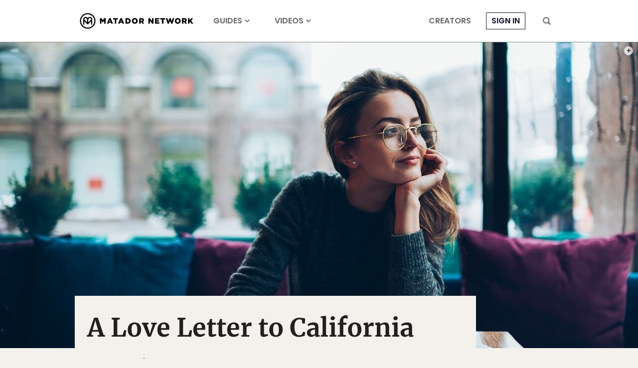

--- FILE ---
content_type: text/html; charset=utf-8
request_url: https://www.google.com/recaptcha/api2/aframe
body_size: 268
content:
<!DOCTYPE HTML><html><head><meta http-equiv="content-type" content="text/html; charset=UTF-8"></head><body><script nonce="dGK0CtxyV72C8xzKlLjDKQ">/** Anti-fraud and anti-abuse applications only. See google.com/recaptcha */ try{var clients={'sodar':'https://pagead2.googlesyndication.com/pagead/sodar?'};window.addEventListener("message",function(a){try{if(a.source===window.parent){var b=JSON.parse(a.data);var c=clients[b['id']];if(c){var d=document.createElement('img');d.src=c+b['params']+'&rc='+(localStorage.getItem("rc::a")?sessionStorage.getItem("rc::b"):"");window.document.body.appendChild(d);sessionStorage.setItem("rc::e",parseInt(sessionStorage.getItem("rc::e")||0)+1);localStorage.setItem("rc::h",'1768827890986');}}}catch(b){}});window.parent.postMessage("_grecaptcha_ready", "*");}catch(b){}</script></body></html>

--- FILE ---
content_type: image/svg+xml
request_url: https://cdn1.matadornetwork.com/assets/images/mu/icon-instagram.svg
body_size: 1178
content:
<svg xmlns="http://www.w3.org/2000/svg" viewBox="0 0 16 16">
<path d="M8,1.4c2.1,0,2.4,0,3.2,0c0.8,0,1.2,0.2,1.5,0.3c0.4,0.1,0.6,0.3,0.9,0.6c0.3,0.3,0.5,0.5,0.6,0.9c0.1,0.3,0.2,0.7,0.3,1.5c0,0.8,0,1.1,0,3.2s0,2.4,0,3.2c0,0.8-0.2,1.2-0.3,1.5c-0.1,0.4-0.3,0.6-0.6,0.9c-0.3,0.3-0.5,0.5-0.9,0.6c-0.3,0.1-0.7,0.2-1.5,0.3c-0.8,0-1.1,0-3.2,0s-2.4,0-3.2,0c-0.8,0-1.2-0.2-1.5-0.3c-0.4-0.1-0.6-0.3-0.9-0.6c-0.3-0.3-0.5-0.5-0.6-0.9c-0.1-0.3-0.2-0.7-0.3-1.5c0-0.8,0-1.1,0-3.2s0-2.4,0-3.2c0-0.8,0.2-1.2,0.3-1.5c0.1-0.4,0.3-0.6,0.6-0.9c0.3-0.3,0.5-0.5,0.9-0.6C3.6,1.7,4,1.5,4.8,1.5C5.6,1.4,5.9,1.4,8,1.4 M8,0C5.8,0,5.6,0,4.7,0c-0.9,0-1.4,0.2-1.9,0.4c-0.5,0.2-1,0.5-1.4,0.9C0.9,1.8,0.6,2.2,0.4,2.8C0.2,3.3,0.1,3.9,0,4.7C0,5.6,0,5.8,0,8c0,2.2,0,2.4,0,3.3c0,0.9,0.2,1.4,0.4,1.9c0.2,0.5,0.5,1,0.9,1.4c0.4,0.4,0.9,0.7,1.4,0.9c0.5,0.2,1.1,0.3,1.9,0.4c0.9,0,1.1,0,3.3,0s2.4,0,3.3,0c0.9,0,1.4-0.2,1.9-0.4c0.5-0.2,1-0.5,1.4-0.9c0.4-0.4,0.7-0.9,0.9-1.4c0.2-0.5,0.3-1.1,0.4-1.9c0-0.9,0-1.1,0-3.3s0-2.4,0-3.3c0-0.9-0.2-1.4-0.4-1.9c-0.2-0.5-0.5-1-0.9-1.4c-0.4-0.4-0.9-0.7-1.4-0.9c-0.5-0.2-1.1-0.3-1.9-0.4C10.4,0,10.2,0,8,0L8,0z"/>
<path d="M8,3.9C5.7,3.9,3.9,5.7,3.9,8c0,2.3,1.8,4.1,4.1,4.1s4.1-1.8,4.1-4.1C12.1,5.7,10.3,3.9,8,3.9z M8,10.7c-1.5,0-2.7-1.2-2.7-2.7c0-1.5,1.2-2.7,2.7-2.7c1.5,0,2.7,1.2,2.7,2.7C10.7,9.5,9.5,10.7,8,10.7z"/>
<circle cx="12.3" cy="3.7" r="1"/>
</svg>

--- FILE ---
content_type: application/javascript
request_url: https://prism.app-us1.com/?a=90963874&u=https%3A%2F%2Fmatadornetwork.com%2Flife%2Flove-letter-california%2F
body_size: 122
content:
window.visitorGlobalObject=window.visitorGlobalObject||window.prismGlobalObject;window.visitorGlobalObject.setVisitorId('f7d4e84e-9fbb-4cbc-9494-b6ef4d97468d', '90963874');window.visitorGlobalObject.setWhitelistedServices('tracking', '90963874');